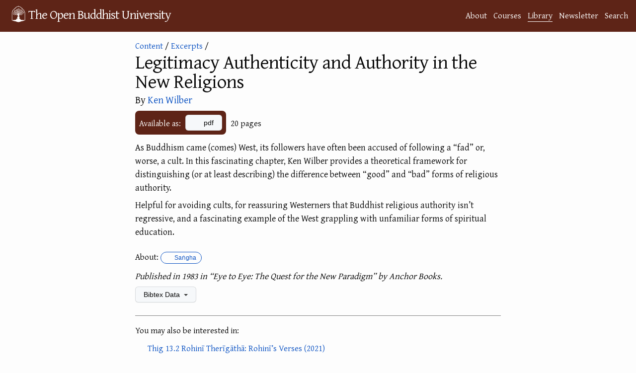

--- FILE ---
content_type: text/html; charset=utf-8
request_url: https://buddhistuniversity.net/content/excerpts/legitimacy-authenticity-authority_wilber
body_size: 5331
content:
<!DOCTYPE html>
<html lang="en">
<head>
  <meta charset="utf-8">
  <meta http-equiv="X-UA-Compatible" content="IE=edge">
  <meta name="viewport" content="width=device-width, initial-scale=1"><!-- Begin Jekyll SEO tag v2.7.1 -->
<title>Legitimacy Authenticity and Authority in the New Religions @ The Open Buddhist University</title>
<meta name="generator" content="Jekyll v4.4.1" />
<meta property="og:title" content="Legitimacy Authenticity and Authority in the New Religions" />
<meta name="author" content="wilber" />
<meta property="og:locale" content="en_US" />
<meta name="description" content="As Buddhism came (comes) West, its followers have often been accused of following a “fad” or, worse, a cult. In this fascinating chapter, Ken Wilber provides a theoretical framework for distinguishing (or at least describing) the difference between “good” and “bad” forms of religious authority." />
<meta property="og:description" content="As Buddhism came (comes) West, its followers have often been accused of following a “fad” or, worse, a cult. In this fascinating chapter, Ken Wilber provides a theoretical framework for distinguishing (or at least describing) the difference between “good” and “bad” forms of religious authority." />
<link rel="canonical" href="https://buddhistuniversity.net/content/excerpts/legitimacy-authenticity-authority_wilber" />
<meta property="og:url" content="https://buddhistuniversity.net/content/excerpts/legitimacy-authenticity-authority_wilber" />
<meta property="og:site_name" content="The Open Buddhist University" />
<meta property="og:image" content="https://drive.google.com/thumbnail?authuser=0&sz=w1000&id=1gPQXb_2e0EN9HlJ56Furuq8cmNBSddCT" />
<meta property="og:type" content="article" />
<meta property="article:published_time" content="2023-11-02T16:55:12+07:00" />
<meta property="article:tag" content="sangha" />
<meta property="article:tag" content="academic" />
<meta property="article:tag" content="power" />
<meta property="article:tag" content="charisma" />
<meta property="article:author" content="https://buddhistuniversity.net/authors/wilber" />
<meta name="twitter:card" content="summary_large_image" />
<meta property="twitter:image" content="https://drive.google.com/thumbnail?authuser=0&sz=w1000&id=1gPQXb_2e0EN9HlJ56Furuq8cmNBSddCT" />
<meta property="twitter:title" content="Legitimacy Authenticity and Authority in the New Religions" />
<script type="application/ld+json">
{"@type":"BlogPosting","description":"As Buddhism came (comes) West, its followers have often been accused of following a “fad” or, worse, a cult. In this fascinating chapter, Ken Wilber provides a theoretical framework for distinguishing (or at least describing) the difference between “good” and “bad” forms of religious authority.","author":{"@type":"Person","name":"wilber"},"image":"https://drive.google.com/thumbnail?authuser=0&sz=w1000&id=1gPQXb_2e0EN9HlJ56Furuq8cmNBSddCT","url":"https://buddhistuniversity.net/content/excerpts/legitimacy-authenticity-authority_wilber","headline":"Legitimacy Authenticity and Authority in the New Religions","dateModified":"2023-11-02T16:55:12+07:00","datePublished":"2020-03-11T19:59:07+07:00","mainEntityOfPage":{"@type":"WebPage","@id":"https://buddhistuniversity.net/content/excerpts/legitimacy-authenticity-authority_wilber"},"@context":"https://schema.org"}</script>
<!-- End Jekyll SEO tag -->
<!-- The Google Font async wizardry below is courtesy of: https://csswizardry.com/2020/05/the-fastest-google-fonts/ -->
    <link rel="preconnect" href="https://fonts.gstatic.com" crossorigin />
    <link rel="preload" as="style" href="https://fonts.googleapis.com/css2?family=Gentium+Plus&family=Noto+Serif+TC&family=Noto+Serif+JP&family=Noto+Color+Emoji&family=Noto+Serif+Thai&display=swap" />
    <link rel="stylesheet" href="https://fonts.googleapis.com/css2?family=Gentium+Plus&family=Noto+Serif+TC&family=Noto+Serif+JP&family=Noto+Color+Emoji&family=Noto+Serif+Thai&display=swap" media="print" onload="this.media='all'" />
    <noscript>
      <link rel="stylesheet" href="https://fonts.googleapis.com/css2?family=Gentium+Plus&family=Noto+Serif+TC&family=Noto+Serif+JP&family=Noto+Color+Emoji&family=Noto+Serif+Thai" />
    </noscript><link rel="stylesheet" href="/assets/css/purged-main.css?u=1a7ae88">
  
  <link rel="stylesheet" href="/assets/css/content-perma.css?u=1a7ae88">
  <link rel="apple-touch-icon" sizes="144x144" href="/assets/imgs/ms-icon-144x144.png">
  <link rel="apple-touch-icon" sizes="180x180" href="/assets/imgs/apple-touch-icon.png">
  <link rel="icon" type="image/png" sizes="192x192" href="/android-chrome-192x192.png">
  <link rel="icon" type="image/png" sizes="32x32" href="/assets/imgs/favicon-32x32.png">
  <link rel="icon" type="image/png" sizes="16x16" href="/assets/imgs/favicon-16x16.png">
  <link rel="manifest" href="/site.webmanifest">
  <link rel="mask-icon" href="/assets/imgs/logo.svg" color="#5E2417">
  <meta name="msapplication-TileColor" content="#5E2417">
  <meta name="theme-color" content="#5E2417"><script>
      window.WEBSITE_SECTION = 'library';
      function mkscrpt(g,i,o,a,m,s){i=window;s=document;o='script';a=s.createElement(o),
      m=s.getElementsByTagName(o)[0];a.async=1;a.src=g;m.parentNode.insertBefore(a,m);return a;}
      if(!(window.doNotTrack === "1" || navigator.doNotTrack === "1" || navigator.doNotTrack === "yes" || navigator.msDoNotTrack === "1" || localStorage.getItem("doNotTrack") == "1") || localStorage.getItem('TRACK') == "1") {
        mkscrpt('https://www.googletagmanager.com/gtag/js?id=G-B3PH0LF6QQ');
        mkscrpt('/assets/js/buggytrack.js');
        window.dataLayer = window.dataLayer || [];
        function gtag(){dataLayer.push(arguments);}
        gtag('js', new Date());
        gtag('config', 'G-B3PH0LF6QQ', {
          'pixel_ratio':Math.round(window.devicePixelRatio*10)/10,
          'viewport_width':window.innerWidth,
          'viewport_height':window.innerHeight,
          'currency':'USD',
          'content_group':'library'
        });
      }
    </script>
</head>
<body>
<a class="skip-to-main" href="#main">Skip to content</a>
<header class="site-header" role="banner">
  <div class="wrapper">
    <a class="site-title" rel="author" href="/"><img height="48" src="/assets/imgs/logo.png" alt="logo"></img><span>The Open Buddhist University</span></a>
      <nav class="site-nav-links"><a class="page-link" href="/about/">About</a><a class="page-link" href="/courses/">Courses</a><a class="page-link highlighted-nav-link" href="/library/">Library</a><a class="page-link" href="/blog/">Newsletter</a><a class="page-link" href="/search/">Search</a></nav>
  </div>
  
</header>
<noscript>
  <img src="https://buddhistuni.goatcounter.com/count?p=//content/excerpts/legitimacy-authenticity-authority_wilber&t=Legitimacy+Authenticity+and+Authority+in+the+New+Religions">
</noscript>

    <main class="page-content" aria-label="Content">
      <div id="main" tabindex="-1" class="wrapper">
        <article class="content-perma">

  <header class="post-header" style="margin-bottom: 12px;"><div>
    <script>window.topic_category="sangha";</script>
    <div class="back"><a href="/content/">Content</a>&nbsp;/ <a href="/content/excerpts/">Excerpts</a>&nbsp;/</div><img src="https://drive.google.com/thumbnail?authuser=0&sz=h500&id=1gPQXb_2e0EN9HlJ56Furuq8cmNBSddCT" onerror="this.remove()"></div><div class="content-information">
    
    <h1 class="post-title">Legitimacy Authenticity and Authority in the New Religions
</h1>
    <h2 class="author">
        By <a href="/authors/wilber">Ken Wilber</a>
    </h2>
    
    

    
    <div class="download-info">
    <div class="content_links"><div class="intro-text">Available as:</div>
  <div class="the-links">
     
            <div class="a-link"><a class="btn" data-content-title="Legitimacy Authenticity and Authority in the New Religions" ga-event-value="0.35" data-content-value="0.882" data-content-path="excerpts/legitimacy-authenticity-authority_wilber" data-content-link-ext="pdf" data-content-category="excerpts" data-content-subcat="" data-content-course="sangha" data-content-authors="wilber" href="https://drive.google.com/file/d/1gPQXb_2e0EN9HlJ56Furuq8cmNBSddCT/view?usp=drivesdk"><i aria-hidden="true" title="will open in Google Drive" class="fab fa-google-drive"></i> pdf</a></div>
        </div>
</div>

    <div><span class="content_size">20 pages</span>

</div>
    </div>
  </div>
 </header>
  <div class="post-content">
        
        <p>As Buddhism came (comes) West, its followers have often been accused of following a “fad” or, worse, a cult. In this fascinating chapter, Ken Wilber provides a theoretical framework for distinguishing (or at least describing) the difference between “good” and “bad” forms of religious authority.</p>

<p>Helpful for avoiding cults, for reassuring Westerners that Buddhist religious authority isn’t regressive, and a fascinating example of the West grappling with unfamiliar forms of spiritual education.</p>

  </div>

  <footer>
    
    
   
   <p class="star_desc">
     About: <a class="TagLabel" href="/tags/sangha"><i class="fas fa-tag"></i> Saṅgha</a>
   </p>
        
        
    
    <p class="pub_desc"><i>
        Published in 1983 in “Eye to Eye: The Quest for the New Paradigm” by Anchor Books.

    </i></p>
 
  
    <details class="details-reset bibtex">
      <summary class="btn">Bibtex Data <span class="dropdown-caret"></span></summary>
      <div>

<div class="language-tex highlighter-rouge"><div class="highlight"><pre class="highlight"><code>@incollection<span class="p">{</span>wilber1983-legitimacy-authenticity-authority,
    title=<span class="p">{{</span>L<span class="p">}</span>egitimacy <span class="p">{</span>A<span class="p">}</span>uthenticity and <span class="p">{</span>A<span class="p">}</span>uthority in the <span class="p">{</span>N<span class="p">}</span>ew <span class="p">{</span>R<span class="p">}</span>eligions<span class="p">}</span>,
    author=<span class="p">{</span>Ken Wilber<span class="p">}</span>,
    booktitle=<span class="p">{</span>Eye to Eye: The Quest for the New Paradigm<span class="p">}</span>,
    publisher=<span class="p">{</span>Anchor Books<span class="p">}</span>,
    year=1983,
    pages=<span class="p">{</span>247--266<span class="p">}</span>,
    chapter=8,
    keywords=<span class="p">{</span>sangha,academic,power,charisma<span class="p">}</span>,
    ranking=<span class="p">{</span>rank3<span class="p">}</span>,
    url=<span class="p">{</span>https://buddhistuniversity.net/content/excerpts/legitimacy-authenticity-authority<span class="p">_</span>wilber<span class="p">}</span>
<span class="p">}</span>
</code></pre></div></div>

      <button class="btn copybutton" data-clipboard-text="@incollection{wilber1983-legitimacy-authenticity-authority,
    title={{L}egitimacy {A}uthenticity and {A}uthority in the {N}ew {R}eligions},
    author={Ken Wilber},
    booktitle={Eye to Eye: The Quest for the New Paradigm},
    publisher={Anchor Books},
    year=1983,
    pages={247--266},
    chapter=8,
    keywords={sangha,academic,power,charisma},
    ranking={rank3},
    url={https://buddhistuniversity.net/content/excerpts/legitimacy-authenticity-authority_wilber}
}
"><i class="fas fa-copy"></i> Copy to clipboard</button>
      <script src="/assets/js/clipboard.js"></script>
      <script>
var cb = new ClipboardJS('.copybutton');
cb.on('success', function(e){showTooltip(e.trigger,'Copied');});
cb.on('error', function(e){showTooltip(e.trigger,'Error');});

function clearTooltip(){this.setAttribute('class','btn copybutton');this.removeAttribute('aria-label');}
function showTooltip(elem,msg){elem.setAttribute('class','btn copybutton tooltipped tooltipped-n');elem.setAttribute('aria-label',msg); setTimeout(clearTooltip.bind(elem), 4000);}
      </script>
      <table id="metadata"><tbody>
        <tr><td>Added</td><td><span>Wed, 11 Mar 2020 19:59:07 +0700</span></td></tr>
        <tr><td>Updated</td><td><span>Thu, 02 Nov 2023 16:55:12 +0700</span></td></tr>
        <tr><td>Sorting Value</td><td><span>0.882</span></td></tr>
      </tbody></table>
      <script type="module">
        function addDownloadCountRow(download_count) {
          const table = document.getElementById("metadata");
          const dcRow = table.insertRow();
          const labelCell = dcRow.insertCell(0);
          labelCell.appendChild(document.createTextNode("Download Count"));
          const valueCell = dcRow.insertCell(1);
          const value = document.createTextNode(download_count.toString());
          const valueSpan = document.createElement('span');
          valueSpan.appendChild(value);
          valueCell.appendChild(valueSpan);
        }
        const download_count_resp = await fetch("https://buddhistuniversity.net/analytics/content/excerpts/legitimacy-authenticity-authority_wilber.download_count");
        var download_count = 0;
        if (download_count_resp.ok) {
          download_count = await download_count_resp.text();
          download_count = Number.parseInt(download_count);
        }
        
        download_count++;
        addDownloadCountRow(download_count);
      </script>
      <span><a href="https://github.com/buddhist-uni/buddhist-uni.github.io/blob/main/_content/excerpts/legitimacy-authenticity-authority_wilber.md">View this entry's source code on GitHub</a></span>
      </div>
    </details>

    
      
      <div class="similar_content_footer"><p>You may also be interested in:</p><ul><li>
<span><i aria-hidden="true" title="is ~poetic~" class="fas fa-feather-alt"></i> </span>

<span class="simple_content_title"><a href="/content/canon/thig13.2">Thig 13.2 Rohinī Therīgāthā: Rohinī’s Verses
 (2021)</a></span>
</li><li>
<span><i aria-hidden="true" title="is a professionally-published book" class="fas fa-book"></i> </span>

<span class="simple_content_title"><a href="/content/monographs/saints-and-psychopaths_hamilton">Saints and Psychopaths
 (1995) – William Hamilton</a></span>
</li><li>
<span><i aria-hidden="true" title="is canonical" class="fas fa-dharmachakra"></i> </span>

<span class="simple_content_title"><a href="/content/canon/an5.250">AN 5.250 Puggala Pasāda Sutta: Faith in Individuals
 (2018)</a></span>
</li><li>
<span><i aria-hidden="true" title="is canonical" class="fas fa-dharmachakra"></i> </span>

<span class="simple_content_title"><a href="/content/canon/dn2">DN 2 Sāmaññaphala Sutta: The Fruits of Recluseship
 (1989)</a></span>
</li><li>
<span><i aria-hidden="true" title="is canonical" class="fas fa-dharmachakra"></i> </span>

<span class="simple_content_title"><a href="/content/canon/an5.180">AN 5.180 Gavesī Sutta: Gavesī
 (2018)</a></span>
</li><li>
<span><i aria-hidden="true" title="is canonical" class="fas fa-dharmachakra"></i> </span>

<span class="simple_content_title"><a href="/content/canon/an4.192">AN 4.192 Ṭhāna Sutta: Facts
 (2018)</a></span>
</li><li>
<span><i aria-hidden="true" title="is canonical" class="fas fa-dharmachakra"></i> </span>

<span class="simple_content_title"><a href="/content/canon/an6.27">AN 6.27 Paṭhamasamaya Sutta: Proper Occasions
 (2018)</a></span>
</li><li>
<span><i aria-hidden="true" title="is canonical" class="fas fa-dharmachakra"></i> </span>

<span class="simple_content_title"><a href="/content/canon/mn104">MN 104 Sāmagāma Sutta: At Sāmagāma
 (2009)</a></span>
</li><li>
<span><i aria-hidden="true" title="appeared in an edited periodical" class="far fa-newspaper"></i> </span>

<span class="simple_content_title"><a href="/content/articles/ethicopolitical-significance-of-mindfulness_ng-edwin">Towards a Dialogue Between Buddhist Social Theory and Affect Studies on the Ethico-Political Significance of Mindfulness
 (2014) – Edwin Ng</a></span>
</li><li>
<span><i aria-hidden="true" title="is meant to be listened to" class="fas fa-volume-up"></i> </span>

<span class="simple_content_title"><a href="/content/av/two-most-important-things_santussika">The Two Most Important Things
 (2013) – Ayya Santussikā Bhikkhunī</a></span>
</li><li><a href="/content/random">Or A Random Item from the Library...</a></li></ul></div>
    
  </footer>

</article>

      </div>
    </main>

<footer class="site-footer h-card">
  <data class="u-url" href="/"></data><div class="wrapper">
    <h2 class="footer-heading">The Open Buddhist University</h2>
    <div class="footer-col-wrapper">
      <div class="footer-col footer-col-1">
        <ul class="contact-list">
          <li class="p-name">Khemarato Bhikkhu (Chief Librarian)</li><li><a class="u-email" href="/cdn-cgi/l/email-protection#e28b8c848da2809786868a8b9196978c8b948790918b969bcc8c8796"><span class="__cf_email__" data-cfemail="94fdfaf2fbd4f6e1f0f0fcfde7e0e1fafde2f1e6e7fde0edbafaf1e0">[email&#160;protected]</span></a></li></ul>
      </div>

      <div class="footer-col footer-col-2"><ul class="social-media-list"><li><a href="https://buddhistuniversity.substack.com"><i class="fas fa-bookmark"></i> <span class="username">Substack</span></a></li><li><a href="https://github.com/buddhist-uni/buddhist-uni.github.io"><svg class="svg-icon"><use xlink:href="/assets/imgs/minima-social-icons.svg#github"></use></svg> <span class="username">GitHub</span></a></li><li><a rel="me" href="https://digipres.club/@obu"><i class="fab fa-mastodon"></i> <span class="username">Mastodon</span></a>
    / <a href="https://bsky.app/profile/buddhistuniversity.net"><i class="fab fa-bluesky"></i> <span class="username">Bluesky</span></a>
  </li><li><a href="/feed"><svg class="svg-icon"><use xlink:href="/assets/imgs/minima-social-icons.svg#rss"></use></svg> <span class="username">RSS Feeds</span></a></li></ul>
</div>

      <div class="footer-col footer-col-3">
        <p>A website dedicated to providing free, online courses and bibliographies in Buddhist Studies. </p>
      </div>
    </div>
  </div>
</footer>
<script data-cfasync="false" src="/cdn-cgi/scripts/5c5dd728/cloudflare-static/email-decode.min.js"></script><script defer src="https://static.cloudflareinsights.com/beacon.min.js/vcd15cbe7772f49c399c6a5babf22c1241717689176015" integrity="sha512-ZpsOmlRQV6y907TI0dKBHq9Md29nnaEIPlkf84rnaERnq6zvWvPUqr2ft8M1aS28oN72PdrCzSjY4U6VaAw1EQ==" data-cf-beacon='{"version":"2024.11.0","token":"84bd2919d57e4e33bb69efc578c8c81e","r":1,"server_timing":{"name":{"cfCacheStatus":true,"cfEdge":true,"cfExtPri":true,"cfL4":true,"cfOrigin":true,"cfSpeedBrain":true},"location_startswith":null}}' crossorigin="anonymous"></script>
</body>
</html>
